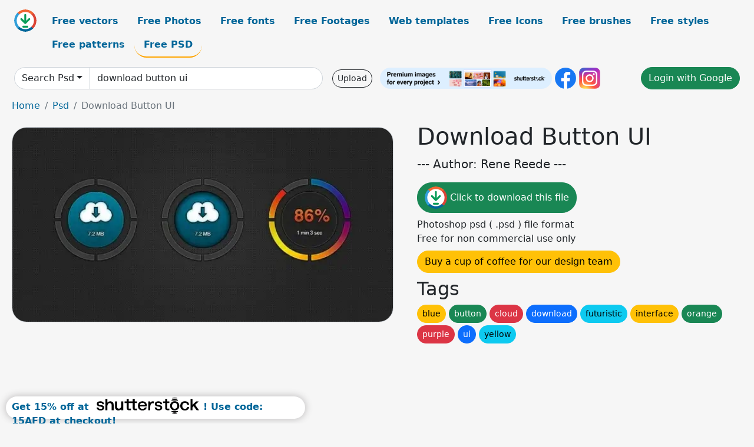

--- FILE ---
content_type: text/html; charset=UTF-8
request_url: https://all-free-download.com/free-psd/download/download_button_ui_271293.html
body_size: 9148
content:
<!doctype html>
<html lang="en">
  <head>
    <meta charset="utf-8">
    <meta name="viewport" content="width=device-width, initial-scale=1">
    <meta name="author" content="AFD">
    <meta name="generator" content="AFD">
    <meta name="robots" content="index, follow">    <title>Download Button UI Psd in editable .psd format free and easy download unlimit id:271293</title>
    <meta name="description" content="Psd Download Button UI in editable .psd format ✓ Premium quality ✓ Free for commercial use ✓ Free and easy download ✓ unlimit  id:271293" >
    <meta name="google-site-verification" content="h8aKWdWajcitX904DxqOxb4-wcNRYncVmMmcjRRXVkE" />
    <meta name="domain" content="all-free-download.com" >

    <!-- Bootstrap core CSS -->
    <link href="https://cdn.jsdelivr.net/npm/bootstrap@5.0.2/dist/css/bootstrap.min.css" rel="stylesheet" integrity="sha384-EVSTQN3/azprG1Anm3QDgpJLIm9Nao0Yz1ztcQTwFspd3yD65VohhpuuCOmLASjC" crossorigin="anonymous">


    <link href="/libs/all.css?a=88888" rel="stylesheet" >
    <link href="/libs/social-share/sharetastic.css" rel="stylesheet">

        <!-- Favicons -->

    <link rel="apple-touch-icon" sizes="180x180" href="/apple-touch-icon.png">
    <link rel="icon" type="image/png" sizes="32x32" href="/favicon-32x32.png">
    <link rel="icon" type="image/png" sizes="16x16" href="/favicon-16x16.png">
    <link rel="manifest" href="/site.webmanifest">


    <meta property="fb:app_id"          content="1091511124955362" /> 
    <meta property="og:url"           content="https://all-free-download.com/free-psd/download/download_button_ui_271293.html" />
    <meta property="og:type"          content="website" />
    <meta property="og:title"         content="Download Button UI Psd in editable .psd format free and easy download unlimit id:271293" />
    <meta property="og:description"   content="Psd Download Button UI in editable .psd format ✓ Premium quality ✓ Free for commercial use ✓ Free and easy download ✓ unlimit  id:271293" />
    <meta property="og:image" content="https://images.all-free-download.com/images/graphicwebp/download_button_ui_271293.webp" />
<meta property="og:image"         content="https://images.all-free-download.com/images/thumb/button_6826898.webp" />
<meta property="og:image"         content="https://images.all-free-download.com/images/thumb/button_6826901.webp" />
<meta property="og:image"         content="https://images.all-free-download.com/images/thumb/button_6826903.webp" />
<meta property="og:image"         content="https://images.all-free-download.com/images/thumb/transparent_ui_kit_175913.webp" />
<meta property="og:image"         content="https://images.all-free-download.com/images/thumb/mint_ui_kit_psd_213368.webp" />
<meta property="og:image"         content="https://images.all-free-download.com/images/thumb/landing_page_world_day_against_nuclear_tests_template_hand_control_button_sketch_modern_realistic_design_6926715.webp" />
<meta property="og:image"         content="https://images.all-free-download.com/images/thumb/patterned_buttons_175967.webp" />
<meta property="og:image"         content="https://images.all-free-download.com/images/thumb/app_ui_271190.webp" />
<meta property="og:image"         content="https://images.all-free-download.com/images/thumb/purple_ui_kit_213541.webp" />
<meta property="og:image"         content="https://images.all-free-download.com/images/thumb/knbz_ui_kit_213658.webp" />
<meta property="og:image"         content="https://images.all-free-download.com/images/thumb/ui_elements_271149.webp" />
<meta property="og:image"         content="https://images.all-free-download.com/images/thumb/apple_styled_ui_elements_175502.webp" />
<meta property="og:image"         content="https://images.all-free-download.com/images/thumb/cloudy_ui_kit_213557.webp" />
<meta property="og:image"         content="https://images.all-free-download.com/images/thumb/minimize_ui_kit_175960.webp" />
<meta property="og:image"         content="https://images.all-free-download.com/images/thumb/mini_web_ui_set_175739.webp" />
<meta property="og:image"         content="https://images.all-free-download.com/images/thumb/3d_buttons_175963.webp" />
<meta property="og:image"         content="https://images.all-free-download.com/images/thumb/ui_kit_175910.webp" />
<meta property="og:image"         content="https://images.all-free-download.com/images/thumb/mulitcolored_ui_elements_175778.webp" />
<meta property="og:image"         content="https://images.all-free-download.com/images/thumb/white_ui_kit_271257.webp" />
<meta property="og:image"         content="https://images.all-free-download.com/images/thumb/dark_ui_kit_271192.webp" />
<meta property="og:image"         content="https://images.all-free-download.com/images/thumb/ui_kit_psd_175667.webp" />
<meta property="og:image"         content="https://images.all-free-download.com/images/thumb/iphone_ui_271237.webp" />
<meta property="og:image"         content="https://images.all-free-download.com/images/thumb/password_generator_ui_271309.webp" />
<meta property="og:image"         content="https://images.all-free-download.com/images/thumb/todo_list_app_ui_213371.webp" />
<meta property="og:image"         content="https://images.all-free-download.com/images/thumb/stitched_ui_set_213494.webp" />
<meta property="og:image"         content="https://images.all-free-download.com/images/thumb/multicoloured_buttons_175605.webp" />
<meta property="og:image"         content="https://images.all-free-download.com/images/thumb/lion_osx_ui_kit_psd_175766.webp" />
<meta property="og:image"         content="https://images.all-free-download.com/images/thumb/clean_ui_elements_175757.webp" />
<meta property="og:image"         content="https://images.all-free-download.com/images/thumb/blaubarry_ui_kit_175770.webp" />
<meta property="og:image"         content="https://images.all-free-download.com/images/thumb/orange_ui_kit_271189.webp" />
<meta property="og:image"         content="https://images.all-free-download.com/images/thumb/onoff_switch_buttons_175971.webp" />
<meta property="og:image"         content="https://images.all-free-download.com/images/thumb/record_button_175932.webp" />
<meta property="og:image"         content="https://images.all-free-download.com/images/thumb/light_ui_controls_213616.webp" />
<meta property="og:image"         content="https://images.all-free-download.com/images/thumb/fabric_ui_kit_175951.webp" />
<meta property="og:image"         content="https://images.all-free-download.com/images/thumb/plush_ui_toggles_psd_175883.webp" />
<meta property="og:image"         content="https://images.all-free-download.com/images/thumb/cream_ui_pack_271161.webp" />
<meta property="og:image"         content="https://images.all-free-download.com/images/thumb/subtle_blue_ui_kit_271268.webp" />
<meta property="og:image"         content="https://images.all-free-download.com/images/thumb/grey_ui_pack_175772.webp" />
    <script type="text/javascript">
      var page = "home";  
      var donate_email = 'H4sIAAAAAAAAAytIrMxNzStxSCqtLE7NyUkvSizIyEzWS87PBQAOXTfVGgAAAA==';
      var show_ads = true;
      var auto_paging = true;
    </script>

    <!-- Global site tag (gtag.js) - Google Analytics -->
    <script async src="https://www.googletagmanager.com/gtag/js?id=G-CGLHFKPST0"></script>
    <script>
      window.dataLayer = window.dataLayer || [];
      function gtag(){dataLayer.push(arguments);}
      gtag('js', new Date());

      gtag('config', 'G-CGLHFKPST0');
    </script>

  <!-- Google Tag Manager -->
  <script>(function(w,d,s,l,i){w[l]=w[l]||[];w[l].push({'gtm.start':
  new Date().getTime(),event:'gtm.js'});var f=d.getElementsByTagName(s)[0],
  j=d.createElement(s),dl=l!='dataLayer'?'&l='+l:'';j.async=true;j.src=
  'https://www.googletagmanager.com/gtm.js?id='+i+dl;f.parentNode.insertBefore(j,f);
  })(window,document,'script','dataLayer','GTM-NHTH87G');</script>
  <!-- End Google Tag Manager -->

<script
  src="https://code.jquery.com/jquery-3.7.1.min.js"
  integrity="sha256-/JqT3SQfawRcv/BIHPThkBvs0OEvtFFmqPF/lYI/Cxo="
  crossorigin="anonymous"></script>
  </head>
  <body>

  <header class="py-3 container-fluid">

    <div class="container-fluid mb-3 nav-flex" s>
      <a href="/" style="min-width:48px">
       <img src="/images/logo.svg" alt="all-free-download.com" title="all-free-download.com" width="38" height="38" class="rounded-circle">
      </a>         
  
      <div >
        <ul class="nav">
          <li class="nav-item"><a class="nav-link  " k="free-vector" href="/free-vectors/">Free vectors</a></li>
          <li class="nav-item"><a class="nav-link " k="free-photos" href="/free-photos/">Free Photos</a></li>
          <li class="nav-item"><a class="nav-link " k="font" href="/font/">Free fonts</a></li>
          <li class="nav-item"><a class="nav-link " k="free-footage" href="/free-footage/">Free Footages</a></li>
          <li class="nav-item"><a class="nav-link " k="free-website-templates" href="/free-website-templates/">Web templates</a></li>
          <li class="nav-item"><a class="nav-link " k="free-icon" href="/free-icon/">Free Icons</a></li>
          <li class="nav-item"><a class="nav-link " k="photoshop-brushes" href="/photoshop-brushes/">Free brushes</a></li>
          <li class="nav-item"><a class="nav-link " k="photoshop-styles" href="/photoshop-styles/">Free styles</a></li>
          <li class="nav-item"><a class="nav-link " k="photoshop-patterns" href="/photoshop-patterns/">Free patterns</a></li>
          <li class="nav-item"><a class="nav-link nav-active" k="free-psd" href="/free-psd/">Free PSD</a></li>
        </ul>
      </div>

  

    </div>


    <div class="container-fluid d-grid gap-3 align-items-center" style="grid-template-columns:2fr;">
      <div class="d-flex align-items-center">
        <form class="w-100 me-3" id='search-form' action="/">
          <input type="hidden" id= "a" name="a" value="G">
          <input type="hidden" id="k" name="k" value="free-psd">
          <div class="input-group"  id="search_box">
            <a  id='search-category' href="/free-psd/" class="btn btn-outline-dark dropdown-toggle" style="border-color: #ced4da; background-color: white;"  >Search Psd</a>            
            <input type="search" autocomplete="off" qqq="button ui" name="q" id="q" value="download button ui" class="form-control" placeholder="Search... ">
            <div id="header-suggestion"  style="border-radius: 0px 0px 25px 25px;" class="search-suggestion-box bg-white" >
              <div class="d-grid " style="grid-template-columns:1fr; ">

              <div id="search-suggestion" >                
                <a class="m-1  btn-sm btn btn-outline-dark" k="free-vector" href="/free-vector-design-service/">Request a design</a>


              </div>
              </div>
            </div>
          </div>
        </form>
        
        <div class="w-100 d-none d-lg-block d-xl-block d-xxl-block "><a class="btn btn-outline-dark btn-sm me-2" href="/upload/">Upload</a><!--<a target="_blank" rel="noreferrer" href="https://shutterstock.7eer.net/WGr5J"><img height="36px" alt="shuterstock ads" width="292" style="border-radius:25px" src="https://all-free-download.com/images/shutterstockbanner/25off770x90.png"></a>-->
<a target="_blank" rel="noreferrer" href="https://shutterstock.7eer.net/WGr5J"><img height="36px" alt="shuterstock ads" width="292" style="border-radius:25px" src="https://all-free-download.com/images/shutterstockbanner/728x90free10images.png"></a>

<a target="_blank"  rel="noreferrer" href="https://www.facebook.com/allfreedownload" ><img height="36px" width="36px" alt="facebook logo" src="/images/facebook_Logo.png"></a> 
<a target="_blank"  rel="noreferrer" href="https://www.instagram.com/all_free_download_com/" ><img height="36px" alt="instagram logo" width="36px" src="/images/Instagram_logo.svg"></a> 



</div>

        <div class="flex-shrink-0 dropdown d-none d-md-block ">
        

        		<a href="/?a=LI&li=GG" ><span class="btn btn-success btn-xs" ><i class="fa fa-google"></i>Login with Google</a></span>

        
          </ul>
        </div>
        

      </div>
    </div>

  </header>

  <div class="container-fluid pb-3">






  <nav aria-label="breadcrumb" style="margin-left:8px;">
    <ol class="breadcrumb">
      <li class="breadcrumb-item"><a href="/">Home</a></li>
      <li class="breadcrumb-item"><a href="/free-psd/">Psd</a></li>
      <li class="breadcrumb-item active" aria-current="page">Download Button UI</li>
    </ol>
  </nav>

  <div class="detail-graphic-container">
    <div  class="detail-graphic-left me-5" >
  
      
      <img class="img-fluid graphic-image m-2"  width="1176px"  height="600px"   alt="Download Button UI " src="https://images.all-free-download.com/images/graphicwebp/download_button_ui_271293.webp" >
      
      
    </div>
    <div class="detail-graphic-right" >
      
        <h1>Download Button UI</h1>
        <blockquote class="blockquote">
        <p>--- Author: Rene Reede ---</p>
        </blockquote>
        

       <div class="mt-2 mb-2"><a rel="nofollow" buyurl="" graphic_id="271293" imgsrc="https://images.all-free-download.com/images/graphicwebp/download_button_ui_271293.webp"  title="click to download this file" class="btn btn-success download-button" href="/?a=G&g=DL&id=271293" ><img src="/images/download.svg" alt="download button" width="38" height="38" class="rounded-circle"> Click to download this file</a></div>

       <div>Photoshop psd ( .psd ) file format</div>
       <div>Free for non commercial use only</div>
  
        
        <div class=""><a href="/donate.php?email=H4sIAAAAAAAAAytIrMxNzStxSCqtLE7NyUkvSizIyEzWS87PBQAOXTfVGgAAAA==" class="btn btn-warning mb-2 mt-2">Buy a cup of coffee for our design team</a></div>

        

        <div>
          <h2>Tags</h2>
          <a class="btn btn-warning btn-sm mb-1" style="border-radius: 25px;" href="/free-psd/blue.html"><span>blue</span></a> <a class="btn btn-success btn-sm mb-1" style="border-radius: 25px;" href="/free-psd/button.html"><span>button</span></a> <a class="btn btn-danger btn-sm mb-1" style="border-radius: 25px;" href="/free-psd/cloud.html"><span>cloud</span></a> <a class="btn btn-primary btn-sm mb-1" style="border-radius: 25px;" href="/free-psd/download.html"><span>download</span></a> <a class="btn btn-info btn-sm mb-1" style="border-radius: 25px;" href="/free-psd/futuristic.html"><span>futuristic</span></a> <a class="btn btn-warning btn-sm mb-1" style="border-radius: 25px;" href="/free-psd/interface.html"><span>interface</span></a> <a class="btn btn-success btn-sm mb-1" style="border-radius: 25px;" href="/free-psd/orange.html"><span>orange</span></a> <a class="btn btn-danger btn-sm mb-1" style="border-radius: 25px;" href="/free-psd/purple.html"><span>purple</span></a> <a class="btn btn-primary btn-sm mb-1" style="border-radius: 25px;" href="/free-psd/ui.html"><span>ui</span></a> <a class="btn btn-info btn-sm mb-1" style="border-radius: 25px;" href="/free-psd/yellow.html"><span>yellow</span></a>         </div>


    </div>
  </div>

  


<div >
<div class="grid-item" >
<div style="border-radius: 25px;">
<script async src="//pagead2.googlesyndication.com/pagead/js/adsbygoogle.js"></script>
<!-- graphic_detail -->
<ins class="adsbygoogle"
     style="display:block"
     data-ad-client="ca-pub-5123098183322891"
     data-ad-slot="1188044160"
     data-ad-format="auto"></ins>
<script>
(adsbygoogle = window.adsbygoogle || []).push({});
</script>
</div>
</div>
</div>

<h2 style="margin: 8px;">Related psd files</h2>




<div id="related-graphic">
         
            <a title="button" href="/free-psd/download/button_6826898.html">
                <img w="410" h="1024" widht="120" height="300"   alt="button" src="https://images.all-free-download.com/images/thumb/button_6826898.webp" >
                <div class="jg-caption">button</div>
            </a>
               
            <a title="button" href="/free-psd/download/button_6826901.html">
                <img w="800" h="800" widht="300" height="300"   alt="button" src="https://images.all-free-download.com/images/thumb/button_6826901.webp" >
                <div class="jg-caption">button</div>
            </a>
               
            <a title="button" href="/free-psd/download/button_6826903.html">
                <img w="800" h="800" widht="300" height="300"   alt="button" src="https://images.all-free-download.com/images/thumb/button_6826903.webp" >
                <div class="jg-caption">button</div>
            </a>
               
            <a title="Transparent UI Kit" href="/free-psd/download/transparent_ui_kit_175913.html">
                <img w="600" h="265" widht="679" height="300"   alt="Transparent UI Kit" src="https://images.all-free-download.com/images/thumb/transparent_ui_kit_175913.webp" >
                <div class="jg-caption">Transparent UI Kit</div>
            </a>
               
            <a title="Mint UI Kit PSD" href="/free-psd/download/mint_ui_kit_psd_213368.html">
                <img w="596" h="295" widht="606" height="300"   alt="Mint UI Kit PSD" src="https://images.all-free-download.com/images/thumb/mint_ui_kit_psd_213368.webp" >
                <div class="jg-caption">Mint UI Kit PSD</div>
            </a>
               
            <a title="landing page world day against nuclear tests template hand control button sketch modern realistic design " href="/free-psd/download/landing_page_world_day_against_nuclear_tests_template_hand_control_button_sketch_modern_realistic_design_6926715.html">
                <img w="1024" h="610" widht="504" height="300"   alt="landing page world day against nuclear tests template hand control button sketch modern realistic design " src="https://images.all-free-download.com/images/thumb/landing_page_world_day_against_nuclear_tests_template_hand_control_button_sketch_modern_realistic_design_6926715.webp" >
                <div class="jg-caption">landing page world day against nuclear tests template hand control button sketch modern realistic design </div>
            </a>
               
            <a title="Patterned Buttons" href="/free-psd/download/patterned_buttons_175967.html">
                <img w="600" h="150" widht="1200" height="300"   alt="Patterned Buttons" src="https://images.all-free-download.com/images/thumb/patterned_buttons_175967.webp" >
                <div class="jg-caption">Patterned Buttons</div>
            </a>
               
            <a title="App UI" href="/free-psd/download/app_ui_271190.html">
                <img w="600" h="439" widht="410" height="300"   alt="App UI" src="https://images.all-free-download.com/images/thumb/app_ui_271190.webp" >
                <div class="jg-caption">App UI</div>
            </a>
               
            <a title="Purple UI Kit" href="/free-psd/download/purple_ui_kit_213541.html">
                <img w="499" h="272" widht="550" height="300"   alt="Purple UI Kit" src="https://images.all-free-download.com/images/thumb/purple_ui_kit_213541.webp" >
                <div class="jg-caption">Purple UI Kit</div>
            </a>
               
            <a title="Knóbz UI Kit" href="/free-psd/download/knbz_ui_kit_213658.html">
                <img w="600" h="441" widht="408" height="300"   alt="Knóbz UI Kit" src="https://images.all-free-download.com/images/thumb/knbz_ui_kit_213658.webp" >
                <div class="jg-caption">Knóbz UI Kit</div>
            </a>
               
            <a title="UI Elements" href="/free-psd/download/ui_elements_271149.html">
                <img w="600" h="434" widht="415" height="300"   alt="UI Elements" src="https://images.all-free-download.com/images/thumb/ui_elements_271149.webp" >
                <div class="jg-caption">UI Elements</div>
            </a>
               
            <a title="Apple Styled UI Elements" href="/free-psd/download/apple_styled_ui_elements_175502.html">
                <img w="332" h="231" widht="431" height="300"   alt="Apple Styled UI Elements" src="https://images.all-free-download.com/images/thumb/apple_styled_ui_elements_175502.webp" >
                <div class="jg-caption">Apple Styled UI Elements</div>
            </a>
               
            <a title="Cloudy UI Kit" href="/free-psd/download/cloudy_ui_kit_213557.html">
                <img w="396" h="600" widht="198" height="300"   alt="Cloudy UI Kit" src="https://images.all-free-download.com/images/thumb/cloudy_ui_kit_213557.webp" >
                <div class="jg-caption">Cloudy UI Kit</div>
            </a>
               
            <a title="Minimize UI Kit" href="/free-psd/download/minimize_ui_kit_175960.html">
                <img w="362" h="262" widht="415" height="300"   alt="Minimize UI Kit" src="https://images.all-free-download.com/images/thumb/minimize_ui_kit_175960.webp" >
                <div class="jg-caption">Minimize UI Kit</div>
            </a>
               
            <a title="Mini Web UI Set" href="/free-psd/download/mini_web_ui_set_175739.html">
                <img w="600" h="265" widht="679" height="300"   alt="Mini Web UI Set" src="https://images.all-free-download.com/images/thumb/mini_web_ui_set_175739.webp" >
                <div class="jg-caption">Mini Web UI Set</div>
            </a>
               
            <a title="3D Buttons" href="/free-psd/download/3d_buttons_175963.html">
                <img w="600" h="441" widht="408" height="300"   alt="3D Buttons" src="https://images.all-free-download.com/images/thumb/3d_buttons_175963.webp" >
                <div class="jg-caption">3D Buttons</div>
            </a>
               
            <a title="UI Kit" href="/free-psd/download/ui_kit_175910.html">
                <img w="584" h="600" widht="292" height="300"   alt="UI Kit" src="https://images.all-free-download.com/images/thumb/ui_kit_175910.webp" >
                <div class="jg-caption">UI Kit</div>
            </a>
               
            <a title="Mulit-Colored UI Elements" href="/free-psd/download/mulitcolored_ui_elements_175778.html">
                <img w="600" h="347" widht="519" height="300"   alt="Mulit-Colored UI Elements" src="https://images.all-free-download.com/images/thumb/mulitcolored_ui_elements_175778.webp" >
                <div class="jg-caption">Mulit-Colored UI Elements</div>
            </a>
               
            <a title="White UI Kit" href="/free-psd/download/white_ui_kit_271257.html">
                <img w="600" h="353" widht="510" height="300"   alt="White UI Kit" src="https://images.all-free-download.com/images/thumb/white_ui_kit_271257.webp" >
                <div class="jg-caption">White UI Kit</div>
            </a>
               
            <a title="Dark UI Kit" href="/free-psd/download/dark_ui_kit_271192.html">
                <img w="600" h="442" widht="407" height="300"   alt="Dark UI Kit" src="https://images.all-free-download.com/images/thumb/dark_ui_kit_271192.webp" >
                <div class="jg-caption">Dark UI Kit</div>
            </a>
               
            <a title="UI Kit PSD" href="/free-psd/download/ui_kit_psd_175667.html">
                <img w="600" h="265" widht="679" height="300"   alt="UI Kit PSD" src="https://images.all-free-download.com/images/thumb/ui_kit_psd_175667.webp" >
                <div class="jg-caption">UI Kit PSD</div>
            </a>
               
            <a title="iPhone UI" href="/free-psd/download/iphone_ui_271237.html">
                <img w="374" h="304" widht="369" height="300"   alt="iPhone UI" src="https://images.all-free-download.com/images/thumb/iphone_ui_271237.webp" >
                <div class="jg-caption">iPhone UI</div>
            </a>
               
            <a title="Password Generator UI" href="/free-psd/download/password_generator_ui_271309.html">
                <img w="600" h="353" widht="510" height="300"   alt="Password Generator UI" src="https://images.all-free-download.com/images/thumb/password_generator_ui_271309.webp" >
                <div class="jg-caption">Password Generator UI</div>
            </a>
               
            <a title="To-Do List App UI" href="/free-psd/download/todo_list_app_ui_213371.html">
                <img w="600" h="338" widht="533" height="300"   alt="To-Do List App UI" src="https://images.all-free-download.com/images/thumb/todo_list_app_ui_213371.webp" >
                <div class="jg-caption">To-Do List App UI</div>
            </a>
               
            <a title="Stitched UI Set" href="/free-psd/download/stitched_ui_set_213494.html">
                <img w="600" h="441" widht="408" height="300"   alt="Stitched UI Set" src="https://images.all-free-download.com/images/thumb/stitched_ui_set_213494.webp" >
                <div class="jg-caption">Stitched UI Set</div>
            </a>
               
            <a title="Multi-coloured Buttons" href="/free-psd/download/multicoloured_buttons_175605.html">
                <img w="600" h="271" widht="664" height="300"   alt="Multi-coloured Buttons" src="https://images.all-free-download.com/images/thumb/multicoloured_buttons_175605.webp" >
                <div class="jg-caption">Multi-coloured Buttons</div>
            </a>
               
            <a title="Lion OSX UI Kit PSD" href="/free-psd/download/lion_osx_ui_kit_psd_175766.html">
                <img w="600" h="324" widht="556" height="300"   alt="Lion OSX UI Kit PSD" src="https://images.all-free-download.com/images/thumb/lion_osx_ui_kit_psd_175766.webp" >
                <div class="jg-caption">Lion OSX UI Kit PSD</div>
            </a>
               
            <a title="Clean UI Elements" href="/free-psd/download/clean_ui_elements_175757.html">
                <img w="366" h="269" widht="408" height="300"   alt="Clean UI Elements" src="https://images.all-free-download.com/images/thumb/clean_ui_elements_175757.webp" >
                <div class="jg-caption">Clean UI Elements</div>
            </a>
               
            <a title="Blaubarry UI Kit" href="/free-psd/download/blaubarry_ui_kit_175770.html">
                <img w="314" h="600" widht="157" height="300"   alt="Blaubarry UI Kit" src="https://images.all-free-download.com/images/thumb/blaubarry_ui_kit_175770.webp" >
                <div class="jg-caption">Blaubarry UI Kit</div>
            </a>
               
            <a title="Orange UI Kit" href="/free-psd/download/orange_ui_kit_271189.html">
                <img w="600" h="353" widht="510" height="300"   alt="Orange UI Kit" src="https://images.all-free-download.com/images/thumb/orange_ui_kit_271189.webp" >
                <div class="jg-caption">Orange UI Kit</div>
            </a>
               
            <a title="On/Off Switch Buttons" href="/free-psd/download/onoff_switch_buttons_175971.html">
                <img w="600" h="424" widht="425" height="300"   alt="On/Off Switch Buttons" src="https://images.all-free-download.com/images/thumb/onoff_switch_buttons_175971.webp" >
                <div class="jg-caption">On/Off Switch Buttons</div>
            </a>
               
            <a title="Record Button" href="/free-psd/download/record_button_175932.html">
                <img w="600" h="374" widht="481" height="300"   alt="Record Button" src="https://images.all-free-download.com/images/thumb/record_button_175932.webp" >
                <div class="jg-caption">Record Button</div>
            </a>
               
            <a title="Light UI Controls" href="/free-psd/download/light_ui_controls_213616.html">
                <img w="583" h="600" widht="292" height="300"   alt="Light UI Controls" src="https://images.all-free-download.com/images/thumb/light_ui_controls_213616.webp" >
                <div class="jg-caption">Light UI Controls</div>
            </a>
               
            <a title="Fabric UI Kit" href="/free-psd/download/fabric_ui_kit_175951.html">
                <img w="600" h="441" widht="408" height="300"   alt="Fabric UI Kit" src="https://images.all-free-download.com/images/thumb/fabric_ui_kit_175951.webp" >
                <div class="jg-caption">Fabric UI Kit</div>
            </a>
               
            <a title="Plush UI Toggles PSD" href="/free-psd/download/plush_ui_toggles_psd_175883.html">
                <img w="520" h="300" widht="520" height="300"   alt="Plush UI Toggles PSD" src="https://images.all-free-download.com/images/thumb/plush_ui_toggles_psd_175883.webp" >
                <div class="jg-caption">Plush UI Toggles PSD</div>
            </a>
               
            <a title="Cream UI Pack" href="/free-psd/download/cream_ui_pack_271161.html">
                <img w="142" h="600" widht="71" height="300"   alt="Cream UI Pack" src="https://images.all-free-download.com/images/thumb/cream_ui_pack_271161.webp" >
                <div class="jg-caption">Cream UI Pack</div>
            </a>
               
            <a title="Subtle Blue UI Kit" href="/free-psd/download/subtle_blue_ui_kit_271268.html">
                <img w="600" h="258" widht="698" height="300"   alt="Subtle Blue UI Kit" src="https://images.all-free-download.com/images/thumb/subtle_blue_ui_kit_271268.webp" >
                <div class="jg-caption">Subtle Blue UI Kit</div>
            </a>
               
            <a title="Grey UI Pack" href="/free-psd/download/grey_ui_pack_175772.html">
                <img w="600" h="211" widht="853" height="300"   alt="Grey UI Pack" src="https://images.all-free-download.com/images/thumb/grey_ui_pack_175772.webp" >
                <div class="jg-caption">Grey UI Pack</div>
            </a>
          <!-- other items here -->
</div>

<script src="/libs/justifiedGallery.min/jquery.justifiedGallery.min.js" ></script>
<link rel="stylesheet" href="/libs/justifiedGallery.min/justifiedGallery.min.css" />

<script type="text/javascript">
$(document).ready(function() {
 
  $('#related-graphic').justifiedGallery({
      rowHeight : 188,
      lastRow : 'hide',
      margins : 3
  });

});
</script>



<div>
  <h2>Related search</h2>
  <a class="btn btn-info btn-sm mb-1" style="border-radius: 25px;" href="/free-psd/button.html"><span>button</span></a> <a class="btn btn-warning btn-sm mb-1" style="border-radius: 25px;" href="/free-psd/button-ui.html"><span>button ui</span></a> <a class="btn btn-success btn-sm mb-1" style="border-radius: 25px;" href="/free-psd/download.html"><span>download</span></a> <a class="btn btn-danger btn-sm mb-1" style="border-radius: 25px;" href="/free-psd/download-button.html"><span>download button</span></a> <a class="btn btn-primary btn-sm mb-1" style="border-radius: 25px;" href="/free-psd/red-button.html"><span>red button</span></a> <a class="btn btn-info btn-sm mb-1" style="border-radius: 25px;" href="/free-psd/design-cdr-format-free-download.html"><span>design cdr format free download</span></a> <a class="btn btn-warning btn-sm mb-1" style="border-radius: 25px;" href="/free-psd/button-red.html"><span>button red</span></a> <a class="btn btn-success btn-sm mb-1" style="border-radius: 25px;" href="/free-psd/free-water-splash-downloads.html"><span>free water splash downloads</span></a> <a class="btn btn-danger btn-sm mb-1" style="border-radius: 25px;" href="/free-psd/floral-background-free-download.html"><span>floral background free download</span></a> <a class="btn btn-primary btn-sm mb-1" style="border-radius: 25px;" href="/free-psd/blue-arrows-buttons.html"><span>blue arrows buttons</span></a> <a class="btn btn-info btn-sm mb-1" style="border-radius: 25px;" href="/free-psd/web-buttons-set.html"><span>web buttons set</span></a> <a class="btn btn-warning btn-sm mb-1" style="border-radius: 25px;" href="/free-psd/free-download-house-design.html"><span>free download house design</span></a> <a class="btn btn-success btn-sm mb-1" style="border-radius: 25px;" href="/free-psd/blue-web-buttons.html"><span>blue web buttons</span></a> <a class="btn btn-danger btn-sm mb-1" style="border-radius: 25px;" href="/free-psd/download-bar.html"><span>download bar</span></a> <a class="btn btn-primary btn-sm mb-1" style="border-radius: 25px;" href="/free-psd/psd-file-free-download.html"><span>psd file free download</span></a> <a class="btn btn-info btn-sm mb-1" style="border-radius: 25px;" href="/free-psd/pink-button.html"><span>pink button</span></a> <a class="btn btn-warning btn-sm mb-1" style="border-radius: 25px;" href="/free-psd/free-download-background-design-psd-files.html"><span>free download background design psd files</span></a> <a class="btn btn-success btn-sm mb-1" style="border-radius: 25px;" href="/free-psd/card-design-download.html"><span>card design download</span></a> <a class="btn btn-danger btn-sm mb-1" style="border-radius: 25px;" href="/free-psd/free-download-design-car.html"><span>free download design car</span></a> <a class="btn btn-primary btn-sm mb-1" style="border-radius: 25px;" href="/free-psd/flower-design-download.html"><span>flower design download</span></a> <a class="btn btn-info btn-sm mb-1" style="border-radius: 25px;" href="/free-psd/border-design-downloads.html"><span>border design downloads</span></a> <a class="btn btn-warning btn-sm mb-1" style="border-radius: 25px;" href="/free-psd/orange-buttons.html"><span>orange buttons</span></a> <a class="btn btn-success btn-sm mb-1" style="border-radius: 25px;" href="/free-psd/design-cdr-free-download.html"><span>design cdr free download</span></a> <a class="btn btn-danger btn-sm mb-1" style="border-radius: 25px;" href="/free-psd/download-grass-patterns.html"><span>download grass patterns</span></a> <a class="btn btn-primary btn-sm mb-1" style="border-radius: 25px;" href="/free-psd/cdr-file-download-design.html"><span>cdr file download design</span></a> <a class="btn btn-info btn-sm mb-1" style="border-radius: 25px;" href="/free-psd/free-orange-buttons.html"><span>free orange buttons</span></a> <a class="btn btn-warning btn-sm mb-1" style="border-radius: 25px;" href="/free-psd/set-buttons-for-web-design.html"><span>set buttons for web design</span></a> <a class="btn btn-success btn-sm mb-1" style="border-radius: 25px;" href="/free-psd/design-button.html"><span>design button</span></a> <a class="btn btn-danger btn-sm mb-1" style="border-radius: 25px;" href="/free-psd/free-download-cdr-for-design.html"><span>free download cdr for design</span></a> <a class="btn btn-primary btn-sm mb-1" style="border-radius: 25px;" href="/free-psd/home-design-download-free.html"><span>home design download free</span></a> <a class="btn btn-info btn-sm mb-1" style="border-radius: 25px;" href="/free-psd/free-floral-design-download.html"><span>free floral design download</span></a> <a class="btn btn-warning btn-sm mb-1" style="border-radius: 25px;" href="/free-psd/floral-design-free-download.html"><span>floral design free download</span></a> </div>




<script type="text/javascript">
  page = "detail";  
</script>
<div id="graphic_id_list" id_list = "271293" ></div>
    </div>
    <div class="container" id="main-footer">
      <div id="ssiframe"></div>
      <footer class="py-3 my-4">
        <ul class="nav justify-content-center border-bottom pb-3 mb-3">
          <li class="nav-item"><a href="/" class="nav-link px-2 ">Home</a></li>
          <li class="nav-item"><a href="/pages/licence.html" class="nav-link px-2 ">Licences</a></li>
          <li class="nav-item"><a href="/pages/term.html" class="nav-link px-2 ">Term</a></li>
          <li class="nav-item"><a href="/pages/privacy.html" class="nav-link px-2 ">Privacy</a></li>
          <li class="nav-item"><a href="/pages/about.html" class="nav-link px-2 ">About</a></li>
          <li class="nav-item"><a href="/pages/contact.html" class="nav-link px-2 ">Contact</a></li>
        </ul>
        <p class="text-center text-muted">2026 &copy; All-free-download.com</p>
      </footer>
    </div>

    <div id="info" class="bg-light">
    <img  class="closebt" src="/images/close.svg" alt="close" width="16px" height="16px" class="rounded-circle">
      <div class="d-flex">
        <div id="info-img">
        </div>
        <div>
          <div id="info-content" class="mb-2"></div>
          <div class="sharetastic"></div>
          <div>
            <a target="_blank" href="" id="btn-buy-commecial" class="btn btn-outline-dark btn-sm mb-2 mt-2">Buy a commercial licence</a>
            <a target="_blank" href="/donate.php?email=H4sIAAAAAAAAAytIrMxNzStxSCqtLE7NyUkvSizIyEzWS87PBQAOXTfVGgAAAA==" class="btn btn-outline-dark btn-sm mb-2 mt-2">Buy a cup of coffee for our design team</a>
          </div>
          <!--<a rel="noreferrer" target="_blank" href="https://shutterstock.7eer.net/c/38874/1615122/1305?sharedid=AllFreeDownload-ImageFTTest"><img height="36px" alt="shuterstock ads" width="292" style="border-radius:25px" src="https://all-free-download.com/images/shutterstockbanner/25off770x90.png"></a> -->
<a rel="noreferrer" target="_blank" href="https://shutterstock.7eer.net/c/38874/738175/1305"><img height="36px" alt="shuterstock ads" width="292" style="border-radius:25px" src="https://all-free-download.com/images/shutterstockbanner/728x90free10images.png"></a>
<h5 id="1424098"><a href="https://shutterstock.7eer.net/c/38874/1424098/1305">Get 15% off at Shutterstock! Use code: 15AFD at checkout! (Valid until 1/31/24)</a></h5>
<img height="0" width="0" src="https://shutterstock.7eer.net/i/38874/1424098/1305" style="position:absolute;visibility:hidden;" border="0" />
        </div>
      </div>
    </div> 

    <button onclick="topFunction()" id="gotop" class="btn btn-dark" title="Go to top">Top</button>
    <div id="conner-ads-cover">
      <button type="button" id='btn-conner-ads-close' class="btn-close" aria-label="Close"></button>
      <div id="conner-ads"></div>
    </div>

    <script src="https://cdn.jsdelivr.net/npm/bootstrap@5.0.2/dist/js/bootstrap.bundle.min.js" integrity="sha384-MrcW6ZMFYlzcLA8Nl+NtUVF0sA7MsXsP1UyJoMp4YLEuNSfAP+JcXn/tWtIaxVXM" crossorigin="anonymous"></script>
    <script src="/libs/jquery.cookie.js"></script>

    <script src="/libs/atc.js?r=34546"></script>


    <script src="/libs/social-share/sharetastic.js"></script>


    <script src="/libs/shuterstockads-datas.js"></script>
    <script src="/libs/all.js?r=38688868686"></script>


    <script>
      $('.sharetastic').sharetastic();
    </script>


    
    <script>

keyword = $.trim($("#q").val());
arrkeyword = keyword.split(' ');
if(arrkeyword.length>5){
    keyword = arrkeyword[0]+' '+arrkeyword[1]+' '+arrkeyword[2];
}
$("#q").val(keyword);

$("a").click(function(){
   
    keyword = $.trim($("#q").val());

    if(keyword==""){
        var arr_keywords = ["Arrow","Abstract","background", "ribbon", "label","sale","Pattern","Infographics","Banner","Flower","Ornament","icons","sticker"];
        var v_start  = randomIntFromInterval(1,arr_keywords.length-1);
        keyword = arr_keywords[v_start];
    }

    category = $.trim($("#k").val());
    if($(window).width() >= 1024){
        
        if($.cookie('sstpop')!='ssp' && $.cookie('sstpop')=='2'  && keyword!=""){

            var popup3 = 'width=1024,height=1024,toolbar=0,menubar=0,location=0,status=1,scrollbars=1,resizable=1,left=100,top=100';
            var popupName = "Shutterstock.com";
            if(category=="free-vector"){
                var popurl = "https://shutterstock.7eer.net/WGr5J";
            }else{
                var popurl = "https://shutterstock.7eer.net/WGr5J";
            }
            newwindow=window.open(popurl,popupName,popup3);
            var date = new Date();
            date.setTime(date.getTime() + (30 * 60 * 1000));                
            $.cookie('sstpop', 'ssp', {expires: date, path: '/' });         
        }else{
            var date = new Date();
            date.setTime(date.getTime() + (1 * 60 * 60 * 1000));                
            if($.cookie('sstpop')!='ssp') $.cookie('sstpop', '2', {expires: date, path: '/' }); 

        }

    }

});

</script>
    <right_before_body></right_before_body>    
    <style>
.corner_button {
	background-color:#fff;
    width: 118px;
    display:none;
    height: 38px;
    position: fixed;
    bottom: 58px;
    left: 0px;
    margin: 0px -10px -10px 0px;
    padding: 0px 10px 10px 0px;
    z-index: 90;
    border-radius: 10px;
    box-shadow: 0px 0px 13px rgba(35, 31, 32, 0.3);
    transition: all 2s ease 0s;
}

.corner_banner {
	background-color:#fff;
	display:none;
    width: 508px;
    height: 38px;
    position: fixed;
    bottom: 8px;
    left: 0px;
    margin: 0px 10px 0px 10px;
    padding: 6px 10px 10px 10px;
    z-index: 90;
    border-radius: 19px;
    box-shadow: 0px 0px 13px rgba(35, 31, 32, 0.3);
    transition: all 2s ease 0s;
}

.conner_close{
	width:36px;height:30px;
	color:red;
	cursor: pointer;
    position: fixed;
    z-index: 90;
    bottom: 100px;
    left: 0px;    
}
</style>

<div class="corner_button" id="corner_button" ><img width="118px" src="https://www.shutterstock.com/assets/images/shutterstock-logo-pos.svg"></div>
<div class="corner_banner d-sm-none  d-md-block d-lg-block d-xl-block " id="corner_banner" >
    <div id="conner_content" >
    <div>
        <b><a href="https://shutterstock.7eer.net/WGr5J">Get 15% off at <img height="28px" alt="shutterstock logo" width="188px" style="margin-top:-6px" src="https://www.shutterstock.com/assets/images/shutterstock-logo-pos.svg">! Use code: 15AFD at checkout!</a></b>
        <img height="0" width="0" src="https://shutterstock.7eer.net/i/38874/1424098/1305" style="position:absolute;visibility:hidden;" border="0" />
        </div>
    </div>
</div>
</div>





    
  </body>
</html>
<cache file='/backup/cache_afd2021/graphic/271293.php' time='10-01-2026 11:44:00' ></cache>




--- FILE ---
content_type: text/html; charset=utf-8
request_url: https://www.google.com/recaptcha/api2/aframe
body_size: 136
content:
<!DOCTYPE HTML><html><head><meta http-equiv="content-type" content="text/html; charset=UTF-8"></head><body><script nonce="dHzMs70DVsSSZ0iKZA8ohg">/** Anti-fraud and anti-abuse applications only. See google.com/recaptcha */ try{var clients={'sodar':'https://pagead2.googlesyndication.com/pagead/sodar?'};window.addEventListener("message",function(a){try{if(a.source===window.parent){var b=JSON.parse(a.data);var c=clients[b['id']];if(c){var d=document.createElement('img');d.src=c+b['params']+'&rc='+(localStorage.getItem("rc::a")?sessionStorage.getItem("rc::b"):"");window.document.body.appendChild(d);sessionStorage.setItem("rc::e",parseInt(sessionStorage.getItem("rc::e")||0)+1);localStorage.setItem("rc::h",'1768972536822');}}}catch(b){}});window.parent.postMessage("_grecaptcha_ready", "*");}catch(b){}</script></body></html>